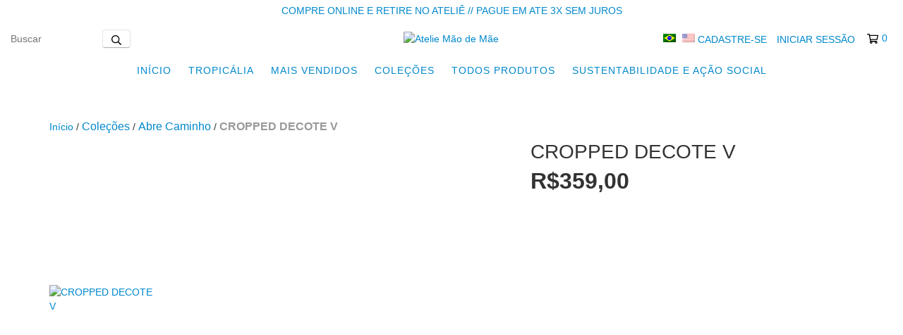

--- FILE ---
content_type: text/plain
request_url: https://www.google-analytics.com/j/collect?v=1&_v=j102&a=1790759408&t=pageview&_s=1&dl=https%3A%2F%2Fwww.ateliemaodemae.com.br%2Fprodutos%2Fcropped-decote-v%2F%3Fvariant%3D548007224&ul=en-us%40posix&dt=CROPPED%20DECOTE%20EM%20V%20EM%20CROCH%C3%8A&sr=1280x720&vp=1280x720&_u=aGBAgEIJAAAAACAMI~&jid=600939610&gjid=1216310269&cid=366314839.1767541690&tid=UA-239931566-1&_gid=120813066.1767541690&_slc=1&pa=detail&pr1id=141465155&pr1nm=CROPPED%20DECOTE%20V&pr1ps=1&z=1919111667
body_size: -453
content:
2,cG-EFG9C52TPF